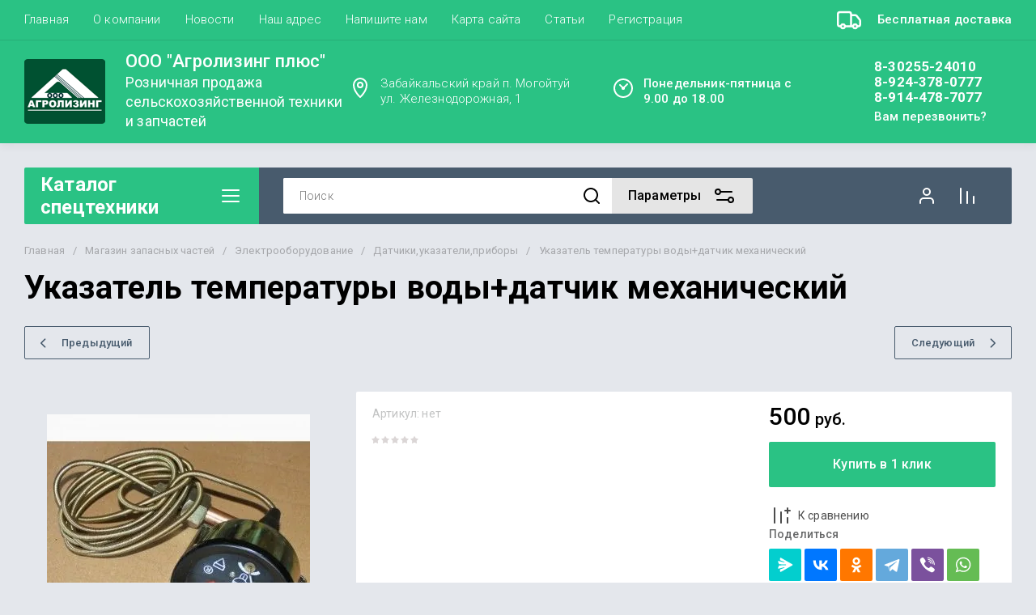

--- FILE ---
content_type: text/css
request_url: https://agrolizing-mogoytuy.ru/g/templates/shop2/2.130.2/130-7/themes/theme1/colors.css
body_size: 3431
content:
:root {

/*----------Primary----------*/
	--Primary: #485B6D;
	--Primary_1: rgba(72, 91, 109, .1);
	--Primary_2: rgba(72, 91, 109, .2);
	--Primary_4: rgba(72, 91, 109, .4);
	--Primary_6: rgba(72, 91, 109, .6);

	--gr_primary: var(--Primary);
	--gr_primary_1: var(--Primary_1);
	--gr_primary_2: var(--Primary_2);
	--gr_primary_4: var(--Primary_4);
	--gr_primary_6: var(--Primary_6);


	--on_gr_primary_text: #fff;
	--on_gr_primary_text_15: rgba(255, 255, 255, .15);
	--on_gr_primary_text_6: rgba(255, 255, 255, .6);
	--on_gr_primary_text_7: rgba(255, 255, 255, .7);
	--on_gr_primary_icon: #fff;
	--on_gr_primary_icon_5: rgba(255, 255, 255, .5);
	--on_gr_primary_border: #fff;
	--on_gr_primary_border_1: rgba(255, 255, 255, .1);
	--on_gr_primary_border_2: rgba(255, 255, 255, .2);
	--on_gr_primary_border_5: rgba(255, 255, 255, .5);
	--on_gr_primary_error: #ff887a;
	--on_gr_primary_error_1: rgba(255, 136, 122, .1);
	--on_gr_primary_error_15: rgba(255, 136, 122, .15);
/*----------Primary----------*/


/*----------Accent----------*/
	--Accent: #2AC284;
	--Accent_1: rgba(42, 194, 132, .1);
	--Accent_2: rgba(42, 194, 132, .2);
	--Accent_5: rgba(42, 194, 132, .5);

	--gr_accent: var(--Accent);
	--gr_accent_1: var(--Accent_1);
	--gr_accent_2: var(--Accent_2);
	--gr_accent_5: var(--Accent_5);

	--on_gr_accent_text: #fff;
	--on_gr_accent_text_6: rgba(255, 255, 255, .6);
	--on_gr_accent_icon: #fff;
	--on_gr_accent_border: #fff;
/*----------Accent----------*/


/*----------Background----------*/
	--gr_bg: #E4E7EC;

	--on_gr_bg_acc_text: #000000;
	--on_gr_bg_acc_text_1: rgba(0, 0, 0, .1);
	--on_gr_bg_acc_text_4: rgba(0, 0, 0, .4);
	--on_gr_bg_acc_text_5: rgba(0, 0, 0, .5);
	--on_gr_bg_acc_text_6: rgba(0, 0, 0, .6);
	--on_gr_bg_acc_text_7: rgba(0, 0, 0, .7);
	--on_gr_bg_acc_text_8: rgba(0, 0, 0, .8);

	--on-gr_bg_acc_icon: #000000;

	--on_gr_bg_sec_text: #676869;
	--on_gr_bg_sec_text_4: rgba(103, 104, 105, .4);
	--on_gr_bg_sec_text_5: rgba(103, 104, 105, .5);
	--on_gr_bg_sec_text_6: rgba(103, 104, 105, .6);
	--on_gr_bg_sec_text_7: rgba(103, 104, 105, .7);
	--on_gr_bg_sec_text_8: rgba(103, 104, 105, .8);

	--on_gr_bg_icon: var(--gr_primary);
	--on_gr_bg_icon_2: var(--gr_primary_2);
	--on_gr_bg_icon_4: var(--gr_primary_4);
	--on_gr_bg_icon_5: var(--gr_primary_5);

	--on_gr_bg_border: rgba(210, 211, 224, 0.4);
	--on_gr_bg_border_08: rgba(210, 211, 224, 0.08);
	--on_gr_bg_border_1: rgba(210, 211, 224, 0.1);
	--on_gr_bg_border_12: rgba(210, 211, 224, 0.12);
	--on_gr_bg_border_4: rgba(210, 211, 224, 0.4);

	--on_gr_form_bg: rgba(248, 249, 251, 1);
	--on_gr_bg_bg: #ffffff;

	--on_gr_bg_input : rgba(248, 249, 251, 1);
	--on_gr_bg_input4: rgba(248, 249, 251, .4);
	--on_gr_bg_input8: rgba(248, 249, 251, .8);
	--on_gr_bg_input_border: rgba210, 211, 224, .4);


	--on_gr_white_const: #fff;
	--on_gr_white_const_7: rgba(255, 255, 255, .7);
	--on_gr_white_const_8: rgba(255, 255, 255, .8);
	--on_gr_dark_const:	#000;
	--on_gr_dark_const_07:	rgba(0, 0, 0, .07);
	--on_gr_dark_const_1:	rgba(0, 0, 0, .1);
	--on_gr_dark_const_3:	rgba(0, 0, 0, .3);
	--on_gr_dark_const_5:	rgba(0, 0, 0, .5);

	--on_gr_bg_link: #008EFC;
	--on_gr_bg_link_5: rgba(0, 142, 252, .5);
/*----------Background----------*/

/*----------Header ----------*/
	--gr_bg_head: #ffffff;

	--on_gr_bg_head_acc_text: #222222;
	--on_gr_bg_head_acc_text_1: rgba(34, 34, 34, .1);
	--on_gr_bg_head_acc_text_6: rgba(34, 34, 34, .6);
	--on_gr_bg_head_acc_text_8: rgba(34, 34, 34, .8);

	--on_gr_bg_head_icon: #2e2f38;
	--on_gr_bg_head_icon_4: rgba(46, 47, 56, .4);
	--on_gr_bg_head_icon_5: rgba(46, 47, 56, .5);

	--on_gr_bg_head_soc_icon: var(--on_gr_bg_foot_icon);
	--on_gr_bg_head_soc_icon_bg: #fff;

	--on_gr_bg_head_border: #000000;
	--on_gr_bg_head_border_1: rgba(0, 0, 0, .1);
	--on_gr_bg_head_border_12: rgba(0, 0, 0, .12);

	--on_gr_bg_head_bg: #f9f9f9;

	--on_gr_bg_head_link: #0470C4;
	--on_gr_bg_head_link_5: rgba(4, 112, 196, .5);
/*----------Header----------*/


/*----------Закругления----------*/
	--gr_large_radius: 14px;
	--gr_wrap_radius: 8px;
	--gr_inner_radius: 5px;
	--gr_small_radius: 2px;

	--gr_btn_radius: 2px;
	--gr_icon_btn_radius: 60px;
	--gr_radius_250: 250px;

	--gr_form_radius: 2px;
	--gr_checkbox_radius: 3px;
/*----------Закругления----------*/


/*----------Футер----------*/
	--gr_bg_foot: #000000;

	--on_gr_bg_foot_acc_text: #ffffff;
	--on_gr_bg_foot_acc_text_5: rgba(255, 255, 255, .5);
	--on_gr_bg_foot_acc_text_6: rgba(255, 255, 255, .6);
	--on_gr_bg_foot_acc_text_8: rgba(255, 255, 255, .8);

	--on_gr_bg_foot_icon: #ffffff;
	--on_gr_bg_foot_icon_4: rgba(255, 255, 255, .4);
	--on_gr_bg_foot_icon_bg: rgba(196, 196, 196, .1);

	--on_gr_bg_foot_soc_icon: var(--on_gr_bg_foot_icon);
	--on_gr_bg_foot_soc_icon_bg: #fff;

	--on_gr_bg_foot_border: #000000;
	--on_gr_bg_foot_border_10: rgba(0, 0, 0, .1);

	--on_gr_bg_foot_bg: rgba(255, 255, 255, 0.1);

	--on_gr_bg_foot_link: #0470C4;
	--on_gr_bg_foot_link_5: rgba(4, 112, 196, .5);
/*----------Футер----------*/


/*----------Кнопки с текстом----------*/
	
	/*Кнопка 1*/
		--gr_btn_1_text: var(--on_gr_accent_text);
		--gr_btn_1_text_h: var(--on_gr_accent_text);
		--gr_btn_1_text_a: rgba(255,255,255,.7);

		--gr_btn_1_icon: var(--on_gr_primary_icon);
		--gr_btn_1_icon_h: var(--on_gr_primary_icon);
		--gr_btn_1_icon_a: rgba(255,255,255,.7);

	/*Кнопка 2*/
		--gr_btn_2_text: var(--on_gr_primary_text);
		--gr_btn_2_text_h: var(--on_gr_primary_text);
		--gr_btn_2_text_a: rgba(255,255,255,.7);

		--gr_btn_2_icon: var(--on_gr_accent_icon);
		--gr_btn_2_icon_h: var(--on_gr_accent_icon);
		--gr_btn_2_icon_a: rgba(255,255,255,.7);

	/*Кнопка 3*/
		--gr_btn_3_text: var(--gr_primary);
		--gr_btn_3_text_h: var(--on_gr_primary_text);
		--gr_btn_3_text_a: var(--on_gr_primary_text);

		--gr_btn_3_icon: var(--gr_accent);
		--gr_btn_3_icon_h: var(--on_gr_accent_icon);
		--gr_btn_3_icon_a: var(--on_gr_accent_icon);

	/*Кнопка 4*/
		--gr_btn_4_bg: var(--gr_bg);
		--gr_btn_4_bg_h: var(--gr_bg);
		--gr_btn_4_bg_a: var(--gr_bg);

		--gr_btn_4_text: var(--on_gr_bg_acc_text);
		--gr_btn_4_text_h: var(--on_gr_bg_acc_text);
		--gr_btn_4_text_a: var(--on_gr_bg_acc_text);

		--gr_btn_4_icon: var(--on_gr_bg_acc_text);
		--gr_btn_4_icon_h: var(--on_gr_bg_acc_text);
		--gr_btn_4_icon_a: var(--on_gr_bg_acc_text);

	/*Кнопка 5*/
		--gr_btn_5_bg: var(--on_gr_white_const);
		--gr_btn_5_bg_h: var(--on_gr_white_const);
		--gr_btn_5_bg_a: var(--on_gr_white_const);

		--gr_btn_5_text: var(--on_gr_dark_const);
		--gr_btn_5_text_h: var(--on_gr_dark_const);
		--gr_btn_5_text_a: var(--on_gr_dark_const);

		--gr_btn_5_icon: var(--on_gr_dark_const);
		--gr_btn_5_icon_h: var(--on_gr_dark_const);
		--gr_btn_5_icon_a: var(--on_gr_dark_const);
/*----------Кнопки с текстом----------*/


/*----------Кнопки только с иконкой----------*/
	/*Кнопка 1*/
		--gr_icon_btn_1_icon: var(--on_gr_bg_icon);
		--gr_icon_btn_1_icon_h: var(--on_gr_primary_icon);
		--gr_icon_btn_1_icon_a: var(--on_gr_primary_icon_5);

		--gr_icon_btn_1_bg: var(--on_gr_bg_bg);
		--gr_icon_btn_1_bg_h: var(--gr_primary);
		--gr_icon_btn_1_bg_a: var(--gr_primary);

		--gr_icon_btn_1_border: var(--on_gr_bg_border_12);
		--gr_icon_btn_1_border_h: var(--on_gr_bg_border_12);
		--gr_icon_btn_1_border_a: var(--on_gr_bg_border_12);  

	/*Кнопка 2*/
		--gr_icon_btn_2_icon: var(--on-gr_bg_acc_icon);
		--gr_icon_btn_2_icon_h: var(--on_gr_primary_icon);
		--gr_icon_btn_2_icon_a: var(--on_gr_primary_icon_5);

		--gr_icon_btn_2_bg: var(--gr_primary_1);
		--gr_icon_btn_2_bg_h: var(--gr_primary);
		--gr_icon_btn_2_bg_a: var(--gr_primary);

	/*Кнопка 3*/
		--gr_icon_btn_3_icon: var(--on-gr_bg_acc_icon);
		--gr_icon_btn_3_icon_h: var(--on-gr_bg_acc_icon);
		--gr_icon_btn_3_icon_a: var(--on-gr_bg_acc_icon);

		--gr_icon_btn_3_bg: transparent;
		--gr_icon_btn_3_bg_h: transparent;
		--gr_icon_btn_3_bg_a: transparent;
/*----------Кнопки только с иконкой----------*/


/*----------Тени----------*/
	--gr_shadow_small: 0 2px 6px rgba(0, 0, 0, 0.05);
	--gr_shadow_medium: 0 4px 10px rgba(0, 0, 0, 0.05);
	--gr_shadow_large: 0 6px 20px rgba(0, 0, 0, 0.05);

/*----------Тени----------*/


/*----------Жирность шрифтов----------*/
	--font1_100: 100;
	--font1_200: 200;
	--font1_300: 300;
	--font1_400: 400;
	--font1_500: 500;
	--font1_600: 600;
	--font1_700: 700;
	--font1_800: 800;
	--font1_900: 900;

	--font2_100: 100;
	--font2_200: 200;
	--font2_300: 300;
	--font2_400: 400;
	--font2_500: 500;
	--font2_600: 600;
	--font2_700: 700;
	--font2_800: 800;
	--font2_900: 900;
/*----------Жирность шрифтов----------*/


/*----------Системные цвета----------*/
	--gr_btn_overlay_15: rgba(255,255,255, .15);
	--gr_btn_overlay_a_05: rgba(255,255,255, .05);
	--gr_btn_overlay_a_1: rgba(255,255,255, .1);
	
	--gr_img_overlay_a_05: rgba(255,255,255, .05);

	--tableBorder: rgba(210, 211, 224, 0.4);
	--tableThBackground: rgba(248, 249, 251, 0.8);
	--tableThColor: #000000;
	
	
	
	--gr_tooltip: #EFEFEF;
	--on_gr_tooltip: #000;

	--gr_disable: #dbd6d6;
	--on_gr_disable: rgba(0, 0, 0, .3);

	--gr_error: #FF604E;
	--gr_error_1: rgba(255, 96, 78, .1);
	--gr_error_15: rgba(255, 96, 78, .15);
	--gr_error_2: rgba(255, 96, 78, .2);
	--on_gr_error: #FFFFFF;

	--gr_success: #5ABF70;
	--gr_success_4:  rgba(90, 191, 112, .4);
	--on_gr_success: #FFFFFF;
	--on_gr_success_4: var(--on_gr_bg_acc_text);

	--gr_attention: #FFE600;
	--gr_attention_4: rgba(255, 230, 0, .4);
	--on_gr_attention: #171718;
	--on_gr_attention_4: var(--on_gr_bg_acc_text);

	--gr_white: #ffffff;
	--gr_dark: #000000;
	--gr_grey: #676869;
/*----------Системные цвета----------*/

    --gr_excep_color: var(--on_gr_accent_text);

	--noImageDefault: url('data:image/svg+xml;charset=utf-8,<svg xmlns="http://www.w3.org/2000/svg" xmlns:xlink="http://www.w3.org/1999/xlink" xmlns:ev="http://www.w3.org/2001/xml-events" version="1.1" baseProfile="full" xml:space="preserve" x="0px" y="0px" width="82px" height="68px" viewBox="0 0 82 68" preserveAspectRatio="none" shape-rendering="geometricPrecision"><path fill="rgb(182, 183, 186)" d="M70.346,9.116 L11.654,9.116 C10.462,9.116 9.496,10.079 9.496,11.267 L9.496,43.805 C9.496,43.830 9.502,43.853 9.503,43.877 C9.473,44.445 9.663,45.023 10.086,45.468 C10.904,46.331 12.270,46.370 13.136,45.553 L25.846,33.566 L38.291,44.679 C38.990,45.304 40.015,45.406 40.825,44.931 L51.419,38.721 L61.787,46.929 C62.184,47.243 62.657,47.396 63.127,47.396 C63.763,47.396 64.393,47.117 64.819,46.582 C65.560,45.651 65.404,44.298 64.471,43.559 L52.943,34.433 C52.244,33.879 51.277,33.812 50.507,34.263 L39.996,40.425 L27.246,29.039 C26.409,28.292 25.139,28.309 24.324,29.079 L13.811,38.993 L13.811,13.419 L68.189,13.419 L68.189,54.579 L13.811,54.579 L13.811,51.981 C13.811,50.793 12.846,49.829 11.654,49.829 C10.462,49.829 9.496,50.793 9.496,51.981 L9.496,56.731 C9.496,57.920 10.462,58.883 11.654,58.883 L70.346,58.883 C71.538,58.883 72.504,57.920 72.504,56.731 L72.504,11.267 C72.504,10.079 71.538,9.116 70.346,9.116 ZM77.359,0.001 L4.641,0.001 C2.083,0.001 0.001,2.059 0.001,4.589 L0.001,63.409 C0.001,65.939 2.083,67.997 4.641,67.997 L77.359,67.997 C79.917,67.997 81.999,65.939 81.999,63.409 L81.999,4.589 C81.999,2.059 79.917,0.001 77.359,0.001 ZM77.683,63.409 C77.683,63.566 77.538,63.694 77.359,63.694 L4.641,63.694 C4.462,63.694 4.317,63.566 4.317,63.409 L4.317,4.589 C4.317,4.432 4.462,4.304 4.641,4.304 L77.359,4.304 C77.538,4.304 77.683,4.432 77.683,4.589 L77.683,63.409 ZM34.273,25.524 C34.273,29.152 37.234,32.104 40.872,32.104 C44.510,32.104 47.470,29.152 47.470,25.524 C47.470,21.896 44.510,18.944 40.872,18.944 C37.234,18.944 34.273,21.896 34.273,25.524 ZM43.155,25.524 C43.155,26.779 42.131,27.800 40.872,27.800 C39.613,27.800 38.589,26.779 38.589,25.524 C38.589,24.268 39.613,23.247 40.872,23.247 C42.131,23.247 43.155,24.268 43.155,25.524 Z"/></svg>') 50% no-repeat var(--gr_disable);
}

--- FILE ---
content_type: text/javascript
request_url: https://counter.megagroup.ru/b2cb23d7d9110e74a15a0c6977e60612.js?r=&s=1280*720*24&u=https%3A%2F%2Fagrolizing-mogoytuy.ru%2Fshop%2Fproduct%2Fukazatel-temperatury-vodydatchik-mekhanicheskiy&t=%D0%A3%D0%BA%D0%B0%D0%B7%D0%B0%D1%82%D0%B5%D0%BB%D1%8C%20%D1%82%D0%B5%D0%BC%D0%BF%D0%B5%D1%80%D0%B0%D1%82%D1%83%D1%80%D1%8B%20%D0%B2%D0%BE%D0%B4%D1%8B%2B%D0%B4%D0%B0%D1%82%D1%87%D0%B8%D0%BA%20%D0%BC%D0%B5%D1%85%D0%B0%D0%BD%D0%B8%D1%87%D0%B5%D1%81%D0%BA%D0%B8%D0%B9&fv=0,0&en=1&rld=0&fr=0&callback=_sntnl1768794065887&1768794065887
body_size: 87
content:
//:1
_sntnl1768794065887({date:"Mon, 19 Jan 2026 03:41:05 GMT", res:"1"})